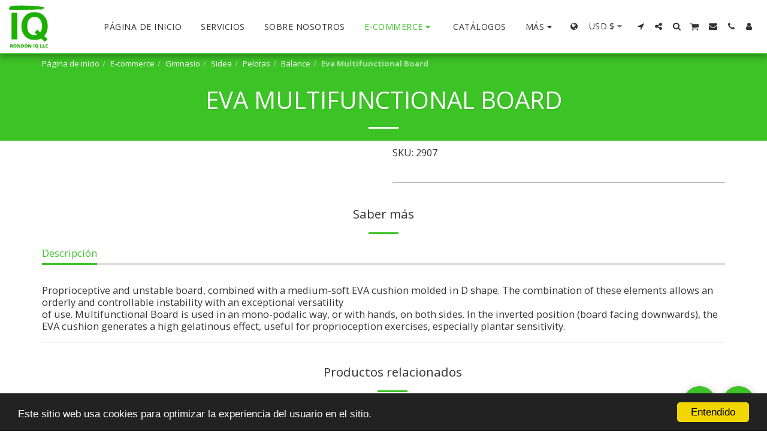

--- FILE ---
content_type: text/html; charset=utf-8
request_url: https://www.google.com/recaptcha/api2/aframe
body_size: 268
content:
<!DOCTYPE HTML><html><head><meta http-equiv="content-type" content="text/html; charset=UTF-8"></head><body><script nonce="pxlEFNH4FVkvNwfO2zq3ng">/** Anti-fraud and anti-abuse applications only. See google.com/recaptcha */ try{var clients={'sodar':'https://pagead2.googlesyndication.com/pagead/sodar?'};window.addEventListener("message",function(a){try{if(a.source===window.parent){var b=JSON.parse(a.data);var c=clients[b['id']];if(c){var d=document.createElement('img');d.src=c+b['params']+'&rc='+(localStorage.getItem("rc::a")?sessionStorage.getItem("rc::b"):"");window.document.body.appendChild(d);sessionStorage.setItem("rc::e",parseInt(sessionStorage.getItem("rc::e")||0)+1);localStorage.setItem("rc::h",'1769016811415');}}}catch(b){}});window.parent.postMessage("_grecaptcha_ready", "*");}catch(b){}</script></body></html>

--- FILE ---
content_type: image/svg+xml
request_url: https://images.cdn-files-a.com/ready_uploads/svg/times.svg?v=2
body_size: -24
content:
<svg version="1.1" xmlns="http://www.w3.org/2000/svg" width="402" height="512" viewBox="0 0 402 512"><title>close</title><path d="M370.857 377.714c0 7.143-2.857 14.286-8 19.428l-38.857 38.857c-5.143 5.143-12.286 8-19.428 8s-14.286-2.857-19.428-8l-84-84-84 84c-5.143 5.143-12.285 8-19.428 8s-14.285-2.857-19.428-8l-38.857-38.857c-5.143-5.143-8-12.286-8-19.428s2.857-14.286 8-19.428l84-84-84-84c-5.143-5.143-8-12.286-8-19.428s2.857-14.286 8-19.428l38.857-38.857c5.143-5.143 12.285-8 19.428-8s14.285 2.857 19.428 8l84 84 84-84c5.143-5.143 12.286-8 19.428-8s14.286 2.857 19.428 8l38.857 38.857c5.143 5.143 8 12.286 8 19.428s-2.857 14.286-8 19.428l-84 84 84 84c5.143 5.143 8 12.286 8 19.428z"></path></svg>